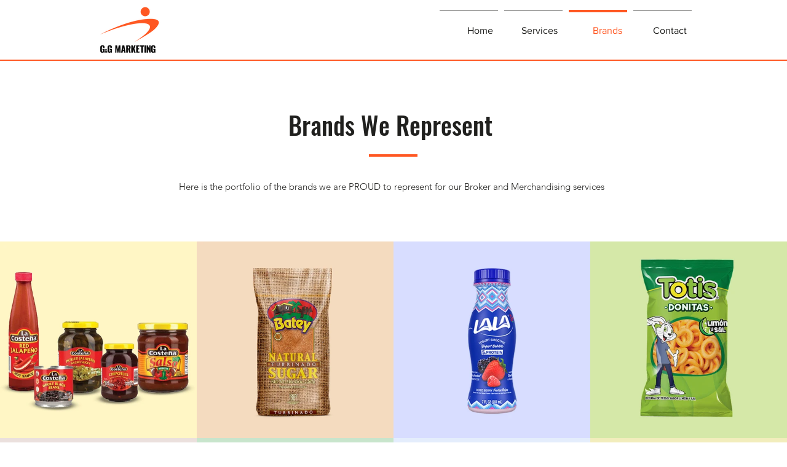

--- FILE ---
content_type: text/css; charset=utf-8
request_url: https://www.gandgmarketing.com/_serverless/pro-gallery-css-v4-server/layoutCss?ver=2&id=comp-j6w4fps2&items=3751_750_750%7C3613_750_750%7C3759_750_750%7C3492_750_750%7C3525_750_750%7C3530_750_750%7C3636_750_750%7C3525_750_750%7C3620_750_750%7C3354_750_750%7C3627_750_750%7C3524_750_750%7C3542_750_750%7C3412_750_750%7C3686_750_750%7C3448_750_750%7C3618_750_750%7C3658_750_750%7C3707_750_750%7C3569_750_750&container=393_1280_2534_720&options=layoutParams_cropRatio:1%7ClayoutParams_structure_galleryRatio_value:0%7ClayoutParams_repeatingGroupTypes:%7ClayoutParams_gallerySpacing:0%7CgroupTypes:1%7CnumberOfImagesPerRow:4%7CfixedColumns:4%7CcollageAmount:0%7CtextsVerticalPadding:0%7CtextsHorizontalPadding:0%7CcalculateTextBoxHeightMode:MANUAL%7CtargetItemSize:320%7CcubeRatio:1%7CexternalInfoHeight:0%7CexternalInfoWidth:0%7CisRTL:false%7CisVertical:true%7CminItemSize:50%7CgroupSize:1%7CchooseBestGroup:true%7CcubeImages:true%7CcubeType:fill%7CsmartCrop:false%7CcollageDensity:0%7CimageMargin:0%7ChasThumbnails:false%7CgalleryThumbnailsAlignment:bottom%7CgridStyle:1%7CtitlePlacement:SHOW_ON_HOVER%7CarrowsSize:23%7CslideshowInfoSize:200%7CimageInfoType:NO_BACKGROUND%7CtextBoxHeight:0%7CscrollDirection:0%7CgalleryLayout:2%7CgallerySizeType:smart%7CgallerySize:20%7CcropOnlyFill:false%7CnumberOfImagesPerCol:1%7CgroupsPerStrip:0%7Cscatter:0%7CenableInfiniteScroll:true%7CthumbnailSpacings:0%7CarrowsPosition:0%7CthumbnailSize:120%7CcalculateTextBoxWidthMode:PERCENT%7CtextBoxWidthPercent:50%7CuseMaxDimensions:false%7CrotatingGroupTypes:%7CrotatingCropRatios:%7CgallerySizePx:0%7CplaceGroupsLtr:false
body_size: 46
content:
#pro-gallery-comp-j6w4fps2 [data-hook="item-container"][data-idx="0"].gallery-item-container{opacity: 1 !important;display: block !important;transition: opacity .2s ease !important;top: 0px !important;left: 0px !important;right: auto !important;height: 320px !important;width: 320px !important;} #pro-gallery-comp-j6w4fps2 [data-hook="item-container"][data-idx="0"] .gallery-item-common-info-outer{height: 100% !important;} #pro-gallery-comp-j6w4fps2 [data-hook="item-container"][data-idx="0"] .gallery-item-common-info{height: 100% !important;width: 100% !important;} #pro-gallery-comp-j6w4fps2 [data-hook="item-container"][data-idx="0"] .gallery-item-wrapper{width: 320px !important;height: 320px !important;margin: 0 !important;} #pro-gallery-comp-j6w4fps2 [data-hook="item-container"][data-idx="0"] .gallery-item-content{width: 320px !important;height: 320px !important;margin: 0px 0px !important;opacity: 1 !important;} #pro-gallery-comp-j6w4fps2 [data-hook="item-container"][data-idx="0"] .gallery-item-hover{width: 320px !important;height: 320px !important;opacity: 1 !important;} #pro-gallery-comp-j6w4fps2 [data-hook="item-container"][data-idx="0"] .item-hover-flex-container{width: 320px !important;height: 320px !important;margin: 0px 0px !important;opacity: 1 !important;} #pro-gallery-comp-j6w4fps2 [data-hook="item-container"][data-idx="0"] .gallery-item-wrapper img{width: 100% !important;height: 100% !important;opacity: 1 !important;} #pro-gallery-comp-j6w4fps2 [data-hook="item-container"][data-idx="1"].gallery-item-container{opacity: 1 !important;display: block !important;transition: opacity .2s ease !important;top: 0px !important;left: 320px !important;right: auto !important;height: 320px !important;width: 320px !important;} #pro-gallery-comp-j6w4fps2 [data-hook="item-container"][data-idx="1"] .gallery-item-common-info-outer{height: 100% !important;} #pro-gallery-comp-j6w4fps2 [data-hook="item-container"][data-idx="1"] .gallery-item-common-info{height: 100% !important;width: 100% !important;} #pro-gallery-comp-j6w4fps2 [data-hook="item-container"][data-idx="1"] .gallery-item-wrapper{width: 320px !important;height: 320px !important;margin: 0 !important;} #pro-gallery-comp-j6w4fps2 [data-hook="item-container"][data-idx="1"] .gallery-item-content{width: 320px !important;height: 320px !important;margin: 0px 0px !important;opacity: 1 !important;} #pro-gallery-comp-j6w4fps2 [data-hook="item-container"][data-idx="1"] .gallery-item-hover{width: 320px !important;height: 320px !important;opacity: 1 !important;} #pro-gallery-comp-j6w4fps2 [data-hook="item-container"][data-idx="1"] .item-hover-flex-container{width: 320px !important;height: 320px !important;margin: 0px 0px !important;opacity: 1 !important;} #pro-gallery-comp-j6w4fps2 [data-hook="item-container"][data-idx="1"] .gallery-item-wrapper img{width: 100% !important;height: 100% !important;opacity: 1 !important;} #pro-gallery-comp-j6w4fps2 [data-hook="item-container"][data-idx="2"].gallery-item-container{opacity: 1 !important;display: block !important;transition: opacity .2s ease !important;top: 0px !important;left: 640px !important;right: auto !important;height: 320px !important;width: 320px !important;} #pro-gallery-comp-j6w4fps2 [data-hook="item-container"][data-idx="2"] .gallery-item-common-info-outer{height: 100% !important;} #pro-gallery-comp-j6w4fps2 [data-hook="item-container"][data-idx="2"] .gallery-item-common-info{height: 100% !important;width: 100% !important;} #pro-gallery-comp-j6w4fps2 [data-hook="item-container"][data-idx="2"] .gallery-item-wrapper{width: 320px !important;height: 320px !important;margin: 0 !important;} #pro-gallery-comp-j6w4fps2 [data-hook="item-container"][data-idx="2"] .gallery-item-content{width: 320px !important;height: 320px !important;margin: 0px 0px !important;opacity: 1 !important;} #pro-gallery-comp-j6w4fps2 [data-hook="item-container"][data-idx="2"] .gallery-item-hover{width: 320px !important;height: 320px !important;opacity: 1 !important;} #pro-gallery-comp-j6w4fps2 [data-hook="item-container"][data-idx="2"] .item-hover-flex-container{width: 320px !important;height: 320px !important;margin: 0px 0px !important;opacity: 1 !important;} #pro-gallery-comp-j6w4fps2 [data-hook="item-container"][data-idx="2"] .gallery-item-wrapper img{width: 100% !important;height: 100% !important;opacity: 1 !important;} #pro-gallery-comp-j6w4fps2 [data-hook="item-container"][data-idx="3"].gallery-item-container{opacity: 1 !important;display: block !important;transition: opacity .2s ease !important;top: 0px !important;left: 960px !important;right: auto !important;height: 320px !important;width: 320px !important;} #pro-gallery-comp-j6w4fps2 [data-hook="item-container"][data-idx="3"] .gallery-item-common-info-outer{height: 100% !important;} #pro-gallery-comp-j6w4fps2 [data-hook="item-container"][data-idx="3"] .gallery-item-common-info{height: 100% !important;width: 100% !important;} #pro-gallery-comp-j6w4fps2 [data-hook="item-container"][data-idx="3"] .gallery-item-wrapper{width: 320px !important;height: 320px !important;margin: 0 !important;} #pro-gallery-comp-j6w4fps2 [data-hook="item-container"][data-idx="3"] .gallery-item-content{width: 320px !important;height: 320px !important;margin: 0px 0px !important;opacity: 1 !important;} #pro-gallery-comp-j6w4fps2 [data-hook="item-container"][data-idx="3"] .gallery-item-hover{width: 320px !important;height: 320px !important;opacity: 1 !important;} #pro-gallery-comp-j6w4fps2 [data-hook="item-container"][data-idx="3"] .item-hover-flex-container{width: 320px !important;height: 320px !important;margin: 0px 0px !important;opacity: 1 !important;} #pro-gallery-comp-j6w4fps2 [data-hook="item-container"][data-idx="3"] .gallery-item-wrapper img{width: 100% !important;height: 100% !important;opacity: 1 !important;} #pro-gallery-comp-j6w4fps2 [data-hook="item-container"][data-idx="4"].gallery-item-container{opacity: 1 !important;display: block !important;transition: opacity .2s ease !important;top: 320px !important;left: 0px !important;right: auto !important;height: 320px !important;width: 320px !important;} #pro-gallery-comp-j6w4fps2 [data-hook="item-container"][data-idx="4"] .gallery-item-common-info-outer{height: 100% !important;} #pro-gallery-comp-j6w4fps2 [data-hook="item-container"][data-idx="4"] .gallery-item-common-info{height: 100% !important;width: 100% !important;} #pro-gallery-comp-j6w4fps2 [data-hook="item-container"][data-idx="4"] .gallery-item-wrapper{width: 320px !important;height: 320px !important;margin: 0 !important;} #pro-gallery-comp-j6w4fps2 [data-hook="item-container"][data-idx="4"] .gallery-item-content{width: 320px !important;height: 320px !important;margin: 0px 0px !important;opacity: 1 !important;} #pro-gallery-comp-j6w4fps2 [data-hook="item-container"][data-idx="4"] .gallery-item-hover{width: 320px !important;height: 320px !important;opacity: 1 !important;} #pro-gallery-comp-j6w4fps2 [data-hook="item-container"][data-idx="4"] .item-hover-flex-container{width: 320px !important;height: 320px !important;margin: 0px 0px !important;opacity: 1 !important;} #pro-gallery-comp-j6w4fps2 [data-hook="item-container"][data-idx="4"] .gallery-item-wrapper img{width: 100% !important;height: 100% !important;opacity: 1 !important;} #pro-gallery-comp-j6w4fps2 [data-hook="item-container"][data-idx="5"].gallery-item-container{opacity: 1 !important;display: block !important;transition: opacity .2s ease !important;top: 320px !important;left: 320px !important;right: auto !important;height: 320px !important;width: 320px !important;} #pro-gallery-comp-j6w4fps2 [data-hook="item-container"][data-idx="5"] .gallery-item-common-info-outer{height: 100% !important;} #pro-gallery-comp-j6w4fps2 [data-hook="item-container"][data-idx="5"] .gallery-item-common-info{height: 100% !important;width: 100% !important;} #pro-gallery-comp-j6w4fps2 [data-hook="item-container"][data-idx="5"] .gallery-item-wrapper{width: 320px !important;height: 320px !important;margin: 0 !important;} #pro-gallery-comp-j6w4fps2 [data-hook="item-container"][data-idx="5"] .gallery-item-content{width: 320px !important;height: 320px !important;margin: 0px 0px !important;opacity: 1 !important;} #pro-gallery-comp-j6w4fps2 [data-hook="item-container"][data-idx="5"] .gallery-item-hover{width: 320px !important;height: 320px !important;opacity: 1 !important;} #pro-gallery-comp-j6w4fps2 [data-hook="item-container"][data-idx="5"] .item-hover-flex-container{width: 320px !important;height: 320px !important;margin: 0px 0px !important;opacity: 1 !important;} #pro-gallery-comp-j6w4fps2 [data-hook="item-container"][data-idx="5"] .gallery-item-wrapper img{width: 100% !important;height: 100% !important;opacity: 1 !important;} #pro-gallery-comp-j6w4fps2 [data-hook="item-container"][data-idx="6"].gallery-item-container{opacity: 1 !important;display: block !important;transition: opacity .2s ease !important;top: 320px !important;left: 640px !important;right: auto !important;height: 320px !important;width: 320px !important;} #pro-gallery-comp-j6w4fps2 [data-hook="item-container"][data-idx="6"] .gallery-item-common-info-outer{height: 100% !important;} #pro-gallery-comp-j6w4fps2 [data-hook="item-container"][data-idx="6"] .gallery-item-common-info{height: 100% !important;width: 100% !important;} #pro-gallery-comp-j6w4fps2 [data-hook="item-container"][data-idx="6"] .gallery-item-wrapper{width: 320px !important;height: 320px !important;margin: 0 !important;} #pro-gallery-comp-j6w4fps2 [data-hook="item-container"][data-idx="6"] .gallery-item-content{width: 320px !important;height: 320px !important;margin: 0px 0px !important;opacity: 1 !important;} #pro-gallery-comp-j6w4fps2 [data-hook="item-container"][data-idx="6"] .gallery-item-hover{width: 320px !important;height: 320px !important;opacity: 1 !important;} #pro-gallery-comp-j6w4fps2 [data-hook="item-container"][data-idx="6"] .item-hover-flex-container{width: 320px !important;height: 320px !important;margin: 0px 0px !important;opacity: 1 !important;} #pro-gallery-comp-j6w4fps2 [data-hook="item-container"][data-idx="6"] .gallery-item-wrapper img{width: 100% !important;height: 100% !important;opacity: 1 !important;} #pro-gallery-comp-j6w4fps2 [data-hook="item-container"][data-idx="7"].gallery-item-container{opacity: 1 !important;display: block !important;transition: opacity .2s ease !important;top: 320px !important;left: 960px !important;right: auto !important;height: 320px !important;width: 320px !important;} #pro-gallery-comp-j6w4fps2 [data-hook="item-container"][data-idx="7"] .gallery-item-common-info-outer{height: 100% !important;} #pro-gallery-comp-j6w4fps2 [data-hook="item-container"][data-idx="7"] .gallery-item-common-info{height: 100% !important;width: 100% !important;} #pro-gallery-comp-j6w4fps2 [data-hook="item-container"][data-idx="7"] .gallery-item-wrapper{width: 320px !important;height: 320px !important;margin: 0 !important;} #pro-gallery-comp-j6w4fps2 [data-hook="item-container"][data-idx="7"] .gallery-item-content{width: 320px !important;height: 320px !important;margin: 0px 0px !important;opacity: 1 !important;} #pro-gallery-comp-j6w4fps2 [data-hook="item-container"][data-idx="7"] .gallery-item-hover{width: 320px !important;height: 320px !important;opacity: 1 !important;} #pro-gallery-comp-j6w4fps2 [data-hook="item-container"][data-idx="7"] .item-hover-flex-container{width: 320px !important;height: 320px !important;margin: 0px 0px !important;opacity: 1 !important;} #pro-gallery-comp-j6w4fps2 [data-hook="item-container"][data-idx="7"] .gallery-item-wrapper img{width: 100% !important;height: 100% !important;opacity: 1 !important;} #pro-gallery-comp-j6w4fps2 [data-hook="item-container"][data-idx="8"].gallery-item-container{opacity: 1 !important;display: block !important;transition: opacity .2s ease !important;top: 640px !important;left: 0px !important;right: auto !important;height: 320px !important;width: 320px !important;} #pro-gallery-comp-j6w4fps2 [data-hook="item-container"][data-idx="8"] .gallery-item-common-info-outer{height: 100% !important;} #pro-gallery-comp-j6w4fps2 [data-hook="item-container"][data-idx="8"] .gallery-item-common-info{height: 100% !important;width: 100% !important;} #pro-gallery-comp-j6w4fps2 [data-hook="item-container"][data-idx="8"] .gallery-item-wrapper{width: 320px !important;height: 320px !important;margin: 0 !important;} #pro-gallery-comp-j6w4fps2 [data-hook="item-container"][data-idx="8"] .gallery-item-content{width: 320px !important;height: 320px !important;margin: 0px 0px !important;opacity: 1 !important;} #pro-gallery-comp-j6w4fps2 [data-hook="item-container"][data-idx="8"] .gallery-item-hover{width: 320px !important;height: 320px !important;opacity: 1 !important;} #pro-gallery-comp-j6w4fps2 [data-hook="item-container"][data-idx="8"] .item-hover-flex-container{width: 320px !important;height: 320px !important;margin: 0px 0px !important;opacity: 1 !important;} #pro-gallery-comp-j6w4fps2 [data-hook="item-container"][data-idx="8"] .gallery-item-wrapper img{width: 100% !important;height: 100% !important;opacity: 1 !important;} #pro-gallery-comp-j6w4fps2 [data-hook="item-container"][data-idx="9"]{display: none !important;} #pro-gallery-comp-j6w4fps2 [data-hook="item-container"][data-idx="10"]{display: none !important;} #pro-gallery-comp-j6w4fps2 [data-hook="item-container"][data-idx="11"]{display: none !important;} #pro-gallery-comp-j6w4fps2 [data-hook="item-container"][data-idx="12"]{display: none !important;} #pro-gallery-comp-j6w4fps2 [data-hook="item-container"][data-idx="13"]{display: none !important;} #pro-gallery-comp-j6w4fps2 [data-hook="item-container"][data-idx="14"]{display: none !important;} #pro-gallery-comp-j6w4fps2 [data-hook="item-container"][data-idx="15"]{display: none !important;} #pro-gallery-comp-j6w4fps2 [data-hook="item-container"][data-idx="16"]{display: none !important;} #pro-gallery-comp-j6w4fps2 [data-hook="item-container"][data-idx="17"]{display: none !important;} #pro-gallery-comp-j6w4fps2 [data-hook="item-container"][data-idx="18"]{display: none !important;} #pro-gallery-comp-j6w4fps2 [data-hook="item-container"][data-idx="19"]{display: none !important;} #pro-gallery-comp-j6w4fps2 .pro-gallery-prerender{height:1600px !important;}#pro-gallery-comp-j6w4fps2 {height:1600px !important; width:1280px !important;}#pro-gallery-comp-j6w4fps2 .pro-gallery-margin-container {height:1600px !important;}#pro-gallery-comp-j6w4fps2 .pro-gallery {height:1600px !important; width:1280px !important;}#pro-gallery-comp-j6w4fps2 .pro-gallery-parent-container {height:1600px !important; width:1280px !important;}